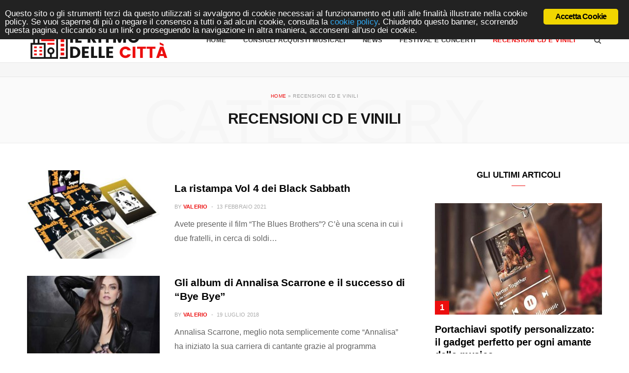

--- FILE ---
content_type: text/html; charset=UTF-8
request_url: https://www.ilritmodellecitta.it/recensioni-cd-e-vinili
body_size: 12523
content:
<!DOCTYPE html>
<html lang="it-IT">

<head>

	<meta charset="UTF-8">
	<meta http-equiv="x-ua-compatible" content="ie=edge">
	<meta name="viewport" content="width=device-width, initial-scale=1">
	<link rel="pingback" href="https://www.ilritmodellecitta.it/xmlrpc.php">
	<link rel="profile" href="https://gmpg.org/xfn/11">
	
	<meta name="robots" content="index, follow, max-image-preview:large, max-snippet:-1, max-video-preview:-1">
	<style>img:is([sizes="auto" i], [sizes^="auto," i]) { contain-intrinsic-size: 3000px 1500px }</style>
	
	<!-- This site is optimized with the Yoast SEO plugin v23.9 - https://yoast.com/wordpress/plugins/seo/ -->
	<title>Recensioni Cd e Vinili - Il ritmo delle citt&agrave;</title>
	<link rel="canonical" href="https://www.ilritmodellecitta.it/recensioni-cd-e-vinili">
	<meta property="og:locale" content="it_IT">
	<meta property="og:type" content="article">
	<meta property="og:title" content="Recensioni Cd e Vinili - Il ritmo delle citt&agrave;">
	<meta property="og:url" content="https://www.ilritmodellecitta.it/recensioni-cd-e-vinili">
	<meta property="og:site_name" content="Il ritmo delle citt&agrave;">
	<meta property="og:image" content="https://www.ilritmodellecitta.it/wp-content/uploads/2017/03/ritmo-delle-citta-home.png">
	<meta property="og:image:width" content="1200">
	<meta property="og:image:height" content="600">
	<meta property="og:image:type" content="image/png">
	<meta name="twitter:card" content="summary_large_image">
	<script type="application/ld+json" class="yoast-schema-graph">{"@context":"https://schema.org","@graph":[{"@type":"CollectionPage","@id":"https://www.ilritmodellecitta.it/recensioni-cd-e-vinili","url":"https://www.ilritmodellecitta.it/recensioni-cd-e-vinili","name":"Recensioni Cd e Vinili - Il ritmo delle citt&agrave;","isPartOf":{"@id":"https://www.ilritmodellecitta.it/#website"},"primaryImageOfPage":{"@id":"https://www.ilritmodellecitta.it/recensioni-cd-e-vinili#primaryimage"},"image":{"@id":"https://www.ilritmodellecitta.it/recensioni-cd-e-vinili#primaryimage"},"thumbnailUrl":"https://www.ilritmodellecitta.it/wp-content/uploads/2021/02/vol-4-black-sabbath.jpg","breadcrumb":{"@id":"https://www.ilritmodellecitta.it/recensioni-cd-e-vinili#breadcrumb"},"inLanguage":"it-IT"},{"@type":"ImageObject","inLanguage":"it-IT","@id":"https://www.ilritmodellecitta.it/recensioni-cd-e-vinili#primaryimage","url":"https://www.ilritmodellecitta.it/wp-content/uploads/2021/02/vol-4-black-sabbath.jpg","contentUrl":"https://www.ilritmodellecitta.it/wp-content/uploads/2021/02/vol-4-black-sabbath.jpg","width":1152,"height":995,"caption":"Ristampa Vol. 4 Black Sabbath"},{"@type":"BreadcrumbList","@id":"https://www.ilritmodellecitta.it/recensioni-cd-e-vinili#breadcrumb","itemListElement":[{"@type":"ListItem","position":1,"name":"Home","item":"https://www.ilritmodellecitta.it/"},{"@type":"ListItem","position":2,"name":"Recensioni Cd e Vinili"}]},{"@type":"WebSite","@id":"https://www.ilritmodellecitta.it/#website","url":"https://www.ilritmodellecitta.it/","name":"Il ritmo delle citt&agrave;","description":"","potentialAction":[{"@type":"SearchAction","target":{"@type":"EntryPoint","urlTemplate":"https://www.ilritmodellecitta.it/?s={search_term_string}"},"query-input":{"@type":"PropertyValueSpecification","valueRequired":true,"valueName":"search_term_string"}}],"inLanguage":"it-IT"},false]}</script>
	<!-- / Yoast SEO plugin. -->


<link rel="alternate" type="application/rss+xml" title="Il ritmo delle citt&agrave; &raquo; Feed" href="https://www.ilritmodellecitta.it/feed">
<link rel="alternate" type="application/rss+xml" title="Il ritmo delle citt&agrave; &raquo; Feed dei commenti" href="https://www.ilritmodellecitta.it/comments/feed">
<link rel="alternate" type="application/rss+xml" title="Il ritmo delle citt&agrave; &raquo; Recensioni Cd e Vinili Feed della categoria" href="https://www.ilritmodellecitta.it/recensioni-cd-e-vinili/feed">
<link rel="stylesheet" id="cheerup-core-css" href="https://www.ilritmodellecitta.it/wp-content/themes/cheerup/style.css?ver=8.1.0" type="text/css" media="all">
<link rel="stylesheet" id="wp-block-library-css" href="https://www.ilritmodellecitta.it/wp-includes/css/dist/block-library/style.min.css?ver=6.7.4" type="text/css" media="all">
<style id="classic-theme-styles-inline-css" type="text/css">
/*! This file is auto-generated */
.wp-block-button__link{color:#fff;background-color:#32373c;border-radius:9999px;box-shadow:none;text-decoration:none;padding:calc(.667em + 2px) calc(1.333em + 2px);font-size:1.125em}.wp-block-file__button{background:#32373c;color:#fff;text-decoration:none}
</style>
<style id="global-styles-inline-css" type="text/css">
:root{--wp--preset--aspect-ratio--square: 1;--wp--preset--aspect-ratio--4-3: 4/3;--wp--preset--aspect-ratio--3-4: 3/4;--wp--preset--aspect-ratio--3-2: 3/2;--wp--preset--aspect-ratio--2-3: 2/3;--wp--preset--aspect-ratio--16-9: 16/9;--wp--preset--aspect-ratio--9-16: 9/16;--wp--preset--color--black: #000000;--wp--preset--color--cyan-bluish-gray: #abb8c3;--wp--preset--color--white: #ffffff;--wp--preset--color--pale-pink: #f78da7;--wp--preset--color--vivid-red: #cf2e2e;--wp--preset--color--luminous-vivid-orange: #ff6900;--wp--preset--color--luminous-vivid-amber: #fcb900;--wp--preset--color--light-green-cyan: #7bdcb5;--wp--preset--color--vivid-green-cyan: #00d084;--wp--preset--color--pale-cyan-blue: #8ed1fc;--wp--preset--color--vivid-cyan-blue: #0693e3;--wp--preset--color--vivid-purple: #9b51e0;--wp--preset--gradient--vivid-cyan-blue-to-vivid-purple: linear-gradient(135deg,rgba(6,147,227,1) 0%,rgb(155,81,224) 100%);--wp--preset--gradient--light-green-cyan-to-vivid-green-cyan: linear-gradient(135deg,rgb(122,220,180) 0%,rgb(0,208,130) 100%);--wp--preset--gradient--luminous-vivid-amber-to-luminous-vivid-orange: linear-gradient(135deg,rgba(252,185,0,1) 0%,rgba(255,105,0,1) 100%);--wp--preset--gradient--luminous-vivid-orange-to-vivid-red: linear-gradient(135deg,rgba(255,105,0,1) 0%,rgb(207,46,46) 100%);--wp--preset--gradient--very-light-gray-to-cyan-bluish-gray: linear-gradient(135deg,rgb(238,238,238) 0%,rgb(169,184,195) 100%);--wp--preset--gradient--cool-to-warm-spectrum: linear-gradient(135deg,rgb(74,234,220) 0%,rgb(151,120,209) 20%,rgb(207,42,186) 40%,rgb(238,44,130) 60%,rgb(251,105,98) 80%,rgb(254,248,76) 100%);--wp--preset--gradient--blush-light-purple: linear-gradient(135deg,rgb(255,206,236) 0%,rgb(152,150,240) 100%);--wp--preset--gradient--blush-bordeaux: linear-gradient(135deg,rgb(254,205,165) 0%,rgb(254,45,45) 50%,rgb(107,0,62) 100%);--wp--preset--gradient--luminous-dusk: linear-gradient(135deg,rgb(255,203,112) 0%,rgb(199,81,192) 50%,rgb(65,88,208) 100%);--wp--preset--gradient--pale-ocean: linear-gradient(135deg,rgb(255,245,203) 0%,rgb(182,227,212) 50%,rgb(51,167,181) 100%);--wp--preset--gradient--electric-grass: linear-gradient(135deg,rgb(202,248,128) 0%,rgb(113,206,126) 100%);--wp--preset--gradient--midnight: linear-gradient(135deg,rgb(2,3,129) 0%,rgb(40,116,252) 100%);--wp--preset--font-size--small: 13px;--wp--preset--font-size--medium: 20px;--wp--preset--font-size--large: 36px;--wp--preset--font-size--x-large: 42px;--wp--preset--spacing--20: 0.44rem;--wp--preset--spacing--30: 0.67rem;--wp--preset--spacing--40: 1rem;--wp--preset--spacing--50: 1.5rem;--wp--preset--spacing--60: 2.25rem;--wp--preset--spacing--70: 3.38rem;--wp--preset--spacing--80: 5.06rem;--wp--preset--shadow--natural: 6px 6px 9px rgba(0, 0, 0, 0.2);--wp--preset--shadow--deep: 12px 12px 50px rgba(0, 0, 0, 0.4);--wp--preset--shadow--sharp: 6px 6px 0px rgba(0, 0, 0, 0.2);--wp--preset--shadow--outlined: 6px 6px 0px -3px rgba(255, 255, 255, 1), 6px 6px rgba(0, 0, 0, 1);--wp--preset--shadow--crisp: 6px 6px 0px rgba(0, 0, 0, 1);}:where(.is-layout-flex){gap: 0.5em;}:where(.is-layout-grid){gap: 0.5em;}body .is-layout-flex{display: flex;}.is-layout-flex{flex-wrap: wrap;align-items: center;}.is-layout-flex > :is(*, div){margin: 0;}body .is-layout-grid{display: grid;}.is-layout-grid > :is(*, div){margin: 0;}:where(.wp-block-columns.is-layout-flex){gap: 2em;}:where(.wp-block-columns.is-layout-grid){gap: 2em;}:where(.wp-block-post-template.is-layout-flex){gap: 1.25em;}:where(.wp-block-post-template.is-layout-grid){gap: 1.25em;}.has-black-color{color: var(--wp--preset--color--black) !important;}.has-cyan-bluish-gray-color{color: var(--wp--preset--color--cyan-bluish-gray) !important;}.has-white-color{color: var(--wp--preset--color--white) !important;}.has-pale-pink-color{color: var(--wp--preset--color--pale-pink) !important;}.has-vivid-red-color{color: var(--wp--preset--color--vivid-red) !important;}.has-luminous-vivid-orange-color{color: var(--wp--preset--color--luminous-vivid-orange) !important;}.has-luminous-vivid-amber-color{color: var(--wp--preset--color--luminous-vivid-amber) !important;}.has-light-green-cyan-color{color: var(--wp--preset--color--light-green-cyan) !important;}.has-vivid-green-cyan-color{color: var(--wp--preset--color--vivid-green-cyan) !important;}.has-pale-cyan-blue-color{color: var(--wp--preset--color--pale-cyan-blue) !important;}.has-vivid-cyan-blue-color{color: var(--wp--preset--color--vivid-cyan-blue) !important;}.has-vivid-purple-color{color: var(--wp--preset--color--vivid-purple) !important;}.has-black-background-color{background-color: var(--wp--preset--color--black) !important;}.has-cyan-bluish-gray-background-color{background-color: var(--wp--preset--color--cyan-bluish-gray) !important;}.has-white-background-color{background-color: var(--wp--preset--color--white) !important;}.has-pale-pink-background-color{background-color: var(--wp--preset--color--pale-pink) !important;}.has-vivid-red-background-color{background-color: var(--wp--preset--color--vivid-red) !important;}.has-luminous-vivid-orange-background-color{background-color: var(--wp--preset--color--luminous-vivid-orange) !important;}.has-luminous-vivid-amber-background-color{background-color: var(--wp--preset--color--luminous-vivid-amber) !important;}.has-light-green-cyan-background-color{background-color: var(--wp--preset--color--light-green-cyan) !important;}.has-vivid-green-cyan-background-color{background-color: var(--wp--preset--color--vivid-green-cyan) !important;}.has-pale-cyan-blue-background-color{background-color: var(--wp--preset--color--pale-cyan-blue) !important;}.has-vivid-cyan-blue-background-color{background-color: var(--wp--preset--color--vivid-cyan-blue) !important;}.has-vivid-purple-background-color{background-color: var(--wp--preset--color--vivid-purple) !important;}.has-black-border-color{border-color: var(--wp--preset--color--black) !important;}.has-cyan-bluish-gray-border-color{border-color: var(--wp--preset--color--cyan-bluish-gray) !important;}.has-white-border-color{border-color: var(--wp--preset--color--white) !important;}.has-pale-pink-border-color{border-color: var(--wp--preset--color--pale-pink) !important;}.has-vivid-red-border-color{border-color: var(--wp--preset--color--vivid-red) !important;}.has-luminous-vivid-orange-border-color{border-color: var(--wp--preset--color--luminous-vivid-orange) !important;}.has-luminous-vivid-amber-border-color{border-color: var(--wp--preset--color--luminous-vivid-amber) !important;}.has-light-green-cyan-border-color{border-color: var(--wp--preset--color--light-green-cyan) !important;}.has-vivid-green-cyan-border-color{border-color: var(--wp--preset--color--vivid-green-cyan) !important;}.has-pale-cyan-blue-border-color{border-color: var(--wp--preset--color--pale-cyan-blue) !important;}.has-vivid-cyan-blue-border-color{border-color: var(--wp--preset--color--vivid-cyan-blue) !important;}.has-vivid-purple-border-color{border-color: var(--wp--preset--color--vivid-purple) !important;}.has-vivid-cyan-blue-to-vivid-purple-gradient-background{background: var(--wp--preset--gradient--vivid-cyan-blue-to-vivid-purple) !important;}.has-light-green-cyan-to-vivid-green-cyan-gradient-background{background: var(--wp--preset--gradient--light-green-cyan-to-vivid-green-cyan) !important;}.has-luminous-vivid-amber-to-luminous-vivid-orange-gradient-background{background: var(--wp--preset--gradient--luminous-vivid-amber-to-luminous-vivid-orange) !important;}.has-luminous-vivid-orange-to-vivid-red-gradient-background{background: var(--wp--preset--gradient--luminous-vivid-orange-to-vivid-red) !important;}.has-very-light-gray-to-cyan-bluish-gray-gradient-background{background: var(--wp--preset--gradient--very-light-gray-to-cyan-bluish-gray) !important;}.has-cool-to-warm-spectrum-gradient-background{background: var(--wp--preset--gradient--cool-to-warm-spectrum) !important;}.has-blush-light-purple-gradient-background{background: var(--wp--preset--gradient--blush-light-purple) !important;}.has-blush-bordeaux-gradient-background{background: var(--wp--preset--gradient--blush-bordeaux) !important;}.has-luminous-dusk-gradient-background{background: var(--wp--preset--gradient--luminous-dusk) !important;}.has-pale-ocean-gradient-background{background: var(--wp--preset--gradient--pale-ocean) !important;}.has-electric-grass-gradient-background{background: var(--wp--preset--gradient--electric-grass) !important;}.has-midnight-gradient-background{background: var(--wp--preset--gradient--midnight) !important;}.has-small-font-size{font-size: var(--wp--preset--font-size--small) !important;}.has-medium-font-size{font-size: var(--wp--preset--font-size--medium) !important;}.has-large-font-size{font-size: var(--wp--preset--font-size--large) !important;}.has-x-large-font-size{font-size: var(--wp--preset--font-size--x-large) !important;}
:where(.wp-block-post-template.is-layout-flex){gap: 1.25em;}:where(.wp-block-post-template.is-layout-grid){gap: 1.25em;}
:where(.wp-block-columns.is-layout-flex){gap: 2em;}:where(.wp-block-columns.is-layout-grid){gap: 2em;}
:root :where(.wp-block-pullquote){font-size: 1.5em;line-height: 1.6;}
</style>
<link rel="stylesheet" id="contact-form-7-css" href="https://www.ilritmodellecitta.it/wp-content/plugins/contact-form-7/includes/css/styles.css?ver=6.0" type="text/css" media="all">
<link rel="stylesheet" id="ginger-style-css" href="https://www.ilritmodellecitta.it/wp-content/plugins/ginger/front/css/cookies-enabler.css?ver=6.7.4" type="text/css" media="all">
<link rel="stylesheet" id="toc-screen-css" href="https://www.ilritmodellecitta.it/wp-content/plugins/table-of-contents-plus/screen.min.css?ver=2411.1" type="text/css" media="all">
<link rel="stylesheet" id="vm_amazon_btn-css" href="https://www.ilritmodellecitta.it/wp-content/plugins/vm-amazon-button//css/style.css?ver=6.7.4" type="text/css" media="all">
<link rel="stylesheet" id="cheerup-icons-css" href="https://www.ilritmodellecitta.it/wp-content/themes/cheerup/css/icons/icons.css?ver=8.1.0" type="text/css" media="all">
<link rel="stylesheet" id="cheerup-lightbox-css" href="https://www.ilritmodellecitta.it/wp-content/themes/cheerup/css/lightbox.css?ver=8.1.0" type="text/css" media="all">
<link rel="stylesheet" id="cheerup-skin-css" href="https://www.ilritmodellecitta.it/wp-content/themes/cheerup/css/skin-magazine.css?ver=8.1.0" type="text/css" media="all">
<link rel="stylesheet" id="cheerup-child-css" href="https://www.ilritmodellecitta.it/wp-content/themes/cheerup-child/style.css?ver=6.7.4" type="text/css" media="all">
<style id="cheerup-child-inline-css" type="text/css">
.main-footer .bg-wrap:before { opacity: 1; }
.main-footer .lower-footer:not(._) { background: none; }


</style>
<link rel="stylesheet" id="aawp-styles-css" href="https://www.ilritmodellecitta.it/wp-content/plugins/aawp/public/assets/css/styles.min.css?ver=3.9.2" type="text/css" media="all">
<script type="text/javascript" id="cheerup-lazy-inline-js-after">
/* <![CDATA[ */
/**
 * @copyright ThemeSphere
 * @preserve
 */
var BunyadLazy={};BunyadLazy.load=function(){function a(e,n){var t={};e.dataset.bgset&&e.dataset.sizes?(t.sizes=e.dataset.sizes,t.srcset=e.dataset.bgset):t.src=e.dataset.bgsrc,function(t){var a=t.dataset.ratio;if(0<a){const e=t.parentElement;if(e.classList.contains("media-ratio")){const n=e.style;n.getPropertyValue("--a-ratio")||(n.paddingBottom=100/a+"%")}}}(e);var a,o=document.createElement("img");for(a in o.onload=function(){var t="url('"+(o.currentSrc||o.src)+"')",a=e.style;a.backgroundImage!==t&&requestAnimationFrame(()=>{a.backgroundImage=t,n&&n()}),o.onload=null,o.onerror=null,o=null},o.onerror=o.onload,t)o.setAttribute(a,t[a]);o&&o.complete&&0<o.naturalWidth&&o.onload&&o.onload()}function e(t){t.dataset.loaded||a(t,()=>{document.dispatchEvent(new Event("lazyloaded")),t.dataset.loaded=1})}function n(t){"complete"===document.readyState?t():window.addEventListener("load",t)}return{initEarly:function(){var t,a=()=>{document.querySelectorAll(".img.bg-cover:not(.lazyload)").forEach(e)};"complete"!==document.readyState?(t=setInterval(a,150),n(()=>{a(),clearInterval(t)})):a()},callOnLoad:n,initBgImages:function(t){t&&n(()=>{document.querySelectorAll(".img.bg-cover").forEach(e)})},bgLoad:a}}(),BunyadLazy.load.initEarly();
/* ]]> */
</script>
<script type="text/javascript" src="https://www.ilritmodellecitta.it/wp-content/plugins/ginger/addon/analytics/gingeranalytics.min.js?ver=6.7.4" id="ginger-analytics_script-js"></script>
<script type="text/javascript" src="https://www.ilritmodellecitta.it/wp-content/plugins/ginger/front/js/cookies-enabler.min.js?ver=6.7.4" id="ginger-cookies-enabler-js"></script>
<script type="text/javascript" src="https://www.ilritmodellecitta.it/wp-includes/js/jquery/jquery.min.js?ver=3.7.1" id="jquery-core-js"></script>
<script type="text/javascript" src="https://www.ilritmodellecitta.it/wp-includes/js/jquery/jquery-migrate.min.js?ver=3.4.1" id="jquery-migrate-js"></script>
<script></script><link rel="https://api.w.org/" href="https://www.ilritmodellecitta.it/wp-json/"><link rel="alternate" title="JSON" type="application/json" href="https://www.ilritmodellecitta.it/wp-json/wp/v2/categories/28"><link rel="EditURI" type="application/rsd+xml" title="RSD" href="https://www.ilritmodellecitta.it/xmlrpc.php?rsd">
<meta name="generator" content="WordPress 6.7.4">
        <!-- Global site tag (gtag.js) - Google Analytics -->
        <script async src="https://www.googletagmanager.com/gtag/js?id=G-6J0B7D0F2Q"></script>
        <script>
        window.dataLayer = window.dataLayer || [];
        function gtag(){dataLayer.push(arguments);}
        gtag('js', new Date());

        gtag('config', 'G-6J0B7D0F2Q');
        </script>
    <style type="text/css">.aawp .aawp-tb__row--highlight{background-color:#256aaf;}.aawp .aawp-tb__row--highlight{color:#fff;}.aawp .aawp-tb__row--highlight a{color:#fff;}</style>
<!-- This site is using AdRotate v5.13.5 to display their advertisements - https://ajdg.solutions/ -->
<!-- AdRotate CSS -->
<style type="text/css" media="screen">
	.g { margin:0px; padding:0px; overflow:hidden; line-height:1; zoom:1; }
	.g img { height:auto; }
	.g-col { position:relative; float:left; }
	.g-col:first-child { margin-left: 0; }
	.g-col:last-child { margin-right: 0; }
	@media only screen and (max-width: 480px) {
		.g-col, .g-dyn, .g-single { width:100%; margin-left:0; margin-right:0; }
	}
</style>
<!-- /AdRotate CSS -->

            <script type="text/javascript">
        var ginger_logger = "Y";
        var ginger_logger_url = "https://www.ilritmodellecitta.it";
        var current_url = "https://www.ilritmodellecitta.it/recensioni-cd-e-vinili";

        function gingerAjaxLogTime(status) {
            var xmlHttp = new XMLHttpRequest();
            var parameters = "ginger_action=time";
            var url= ginger_logger_url + "?" + parameters;
            xmlHttp.open("GET", url, true);

            //Black magic paragraph
            xmlHttp.setRequestHeader("Content-type", "application/x-www-form-urlencoded");

            xmlHttp.onreadystatechange = function() {
                if(xmlHttp.readyState == 4 && xmlHttp.status == 200) {
                    var time = xmlHttp.responseText;
                    gingerAjaxLogger(time, status);
                }
            }

            xmlHttp.send(parameters);
        }

        function gingerAjaxLogger(ginger_logtime, status) {
            console.log(ginger_logtime);
            var xmlHttp = new XMLHttpRequest();
            var parameters = "ginger_action=log&time=" + ginger_logtime + "&url=" + current_url + "&status=" + status;
            var url= ginger_logger_url + "?" + parameters;
            //console.log(url);
            xmlHttp.open("GET", url, true);

            //Black magic paragraph
            xmlHttp.setRequestHeader("Content-type", "application/x-www-form-urlencoded");

            xmlHttp.send(parameters);
        }

    </script>
        <script type="text/javascript">
        var ajaxurl = 'https://www.ilritmodellecitta.it/wp-admin/admin-ajax.php';
    </script>
    	<script async src="//pagead2.googlesyndication.com/pagead/js/adsbygoogle.js" class="ginger-script" type="text/plain"></script>
	<script>
		(adsbygoogle = window.adsbygoogle || []).push({
			google_ad_client: "ca-pub-2062290807816714",
			enable_page_level_ads: true
		});
	</script>
<script>var Sphere_Plugin = {"ajaxurl":"https:\/\/www.ilritmodellecitta.it\/wp-admin\/admin-ajax.php"};</script><noscript><style> .wpb_animate_when_almost_visible { opacity: 1; }</style></noscript>
</head>

<body class="archive category category-recensioni-cd-e-vinili category-28 aawp-custom right-sidebar skin-magazine has-lb has-lb-s wpb-js-composer js-comp-ver-7.9 vc_responsive">


<div class="main-wrap">

	
		
		
<header id="main-head" class="main-head head-nav-below compact has-search-overlay">

	
	<div class="top-bar dark top-bar-b cf">
	
		<div class="top-bar-content ts-contain" data-sticky-bar="1">
			<div class="wrap cf">
			
			<span class="mobile-nav"><i class="tsi tsi-bars"></i></span>
			
						
			<div class="posts-ticker">
				<span class="heading">Notizie Rock</span>

				<ul>
										
										
						<li><a href="https://www.ilritmodellecitta.it/festival-concerti/portachiavi-spotify-personalizzato-il-gadget-perfetto-per-ogni-amante-della-musica" title="Portachiavi spotify personalizzato: il gadget perfetto per ogni amante della musica">Portachiavi spotify personalizzato: il gadget perfetto per ogni amante della musica</a></li>
					
										
						<li><a href="https://www.ilritmodellecitta.it/recensioni-cd-e-vinili/la-ristampa-vol-4-dei-black-sabbath" title="La ristampa Vol 4 dei Black Sabbath">La ristampa Vol 4 dei Black Sabbath</a></li>
					
										
						<li><a href="https://www.ilritmodellecitta.it/acquisti-musicali/chitarra-per-bambini" title="Come scegliere una chitarra per bambini">Come scegliere una chitarra per bambini</a></li>
					
										
						<li><a href="https://www.ilritmodellecitta.it/acquisti-musicali/orologio-vinile-da-parete" title="Orologio vinile da parete, crearlo da soli o acquistarlo?">Orologio vinile da parete, crearlo da soli o acquistarlo?</a></li>
					
										
						<li><a href="https://www.ilritmodellecitta.it/news-musica/lover-nuovo-disco-taylor-swift-prime-day-2019" title="Lover, il nuovo disco di Taylor Swift e il concerto per Amazon Prime Day 2019">Lover, il nuovo disco di Taylor Swift e il concerto per Amazon Prime Day 2019</a></li>
					
										
						<li><a href="https://www.ilritmodellecitta.it/acquisti-musicali/perche-scegliere-amazon-music-unlimited" title="Perch&eacute; scegliere Amazon Music Unlimited">Perch&eacute; scegliere Amazon Music Unlimited</a></li>
					
										
						<li><a href="https://www.ilritmodellecitta.it/acquisti-musicali/migliori-cappelli-bluetooth-per-ascoltare-musica" title="Migliori cappelli bluetooth per ascoltare musica">Migliori cappelli bluetooth per ascoltare musica</a></li>
					
										
						<li><a href="https://www.ilritmodellecitta.it/acquisti-musicali/cuscino-musicale" title="Cuscino musicale: cos&rsquo;&egrave; e quale modello scegliere">Cuscino musicale: cos&rsquo;&egrave; e quale modello scegliere</a></li>
					
										
									</ul>
			</div>
			
						
						
			
							
			<div class="actions">
				<div class="search-action cf">
			
				
					<a href="#" title="Search" class="search-link search-submit" aria-label="Search"><i class="tsi tsi-search"></i></a>

											
				</div>
			</div>
			
						
			
			
	
		<ul class="social-icons cf">
		
					
		</ul>
	
								
			</div>			
		</div>
		
	</div>

	<div class="inner inner-head ts-contain" data-sticky-bar="1">	
		<div class="wrap cf">

					<div class="title">
			
			<a href="https://www.ilritmodellecitta.it/" title="Il ritmo delle citt&agrave;" rel="home">
			
							
									
		<img class="mobile-logo" src="https://www.ilritmodellecitta.it/wp-content/uploads/2017/07/ritmo-delle-citta@2x.png" width="300" height="90" alt="Il ritmo delle citt&agrave;">

						
				<img src="https://www.ilritmodellecitta.it/wp-content/uploads/2017/07/ritmo-delle-citta.png" class="logo-image" alt="Il ritmo delle citt&agrave;" srcset="https://www.ilritmodellecitta.it/wp-content/uploads/2017/07/ritmo-delle-citta.png ,https://www.ilritmodellecitta.it/wp-content/uploads/2017/07/ritmo-delle-citta@2x.png 2x" width="300" height="90">

						
			</a>
		
		</div>				
				
			<div class="navigation-wrap inline">
								
				<nav class="navigation navigation-main inline light" data-sticky-bar="1">
					<div class="menu-menu-principale-container"><ul id="menu-menu-principale" class="menu"><li id="menu-item-1604" class="menu-item menu-item-type-custom menu-item-object-custom menu-item-home menu-item-1604"><a href="https://www.ilritmodellecitta.it/">Home</a></li>
<li id="menu-item-1846" class="menu-item menu-item-type-taxonomy menu-item-object-category menu-cat-29 menu-item-1846"><a href="https://www.ilritmodellecitta.it/acquisti-musicali">Consigli Acquisti Musicali</a></li>
<li id="menu-item-1628" class="menu-item menu-item-type-taxonomy menu-item-object-category menu-cat-26 menu-item-1628"><a href="https://www.ilritmodellecitta.it/news-musica">News</a></li>
<li id="menu-item-1603" class="menu-item menu-item-type-taxonomy menu-item-object-category menu-cat-1 menu-item-1603"><a href="https://www.ilritmodellecitta.it/festival-concerti">Festival e Concerti</a></li>
<li id="menu-item-1688" class="menu-item menu-item-type-taxonomy menu-item-object-category current-menu-item menu-cat-28 menu-item-1688"><a href="https://www.ilritmodellecitta.it/recensioni-cd-e-vinili" aria-current="page">Recensioni Cd e Vinili</a></li>
		
		<li class="nav-icons">
			<div>
				
								
								
				<a href="#" title="Search" class="search-link"><i class="tsi tsi-search"></i></a>
				
				<div class="search-box-overlay">
					
	
	<form method="get" class="search-form" action="https://www.ilritmodellecitta.it/">
		<span class="screen-reader-text">Search for:</span>

		<button type="submit" class="search-submit"><i class="tsi tsi-search"></i></button>
		<input type="search" class="search-field" name="s" placeholder="Type and press enter" value="" required>
								
	</form>

				</div>
				
							</div>
		</li>
		
		</ul></div>				</nav>
				
							</div>
		</div>
	</div>

</header> <!-- .main-head -->


<div class="widget-a-wrap">
	<div class="the-wrap head">
		<div class="show-lg"></div>
<div class="show-sm show-md">
<div class="show-xs show-ty"></div>	</div>
</div>

	
	
		
	
	<div class="archive-head">

	
		

	
		<span class="sub-title">
		
				<p id="breadcrumbs"><span><span><a href="https://www.ilritmodellecitta.it/">Home</a></span> <span class="delim">&raquo;</span> <span class="breadcrumb_last" aria-current="page">Recensioni Cd e Vinili</span></span></p>
						</span>

		<h1 class="title">Recensioni Cd e Vinili</h1>

		<i class="background">Category</i>

		
	</div>


	<div class="main wrap">
		<div class="ts-row cf">
			<div class="col-8 main-content cf">

			
	<div class="posts-dynamic posts-container ts-row list count-0 is-mixed">
			
					
						
							
								
				<div class="posts-wrap">				
						
						
								
					<div class="col-12">
						
<article id="post-1982" class="list-post list-post-a">
	
	<div class="post-thumb">

		<a href="https://www.ilritmodellecitta.it/recensioni-cd-e-vinili/la-ristampa-vol-4-dei-black-sabbath" class="image-link media-ratio ratio-3-2"><span data-bgsrc="https://www.ilritmodellecitta.it/wp-content/uploads/2021/02/vol-4-black-sabbath-1024x884.jpg" class="img bg-cover wp-post-image attachment-cheerup-list size-cheerup-list no-lazy skip-lazy" role="img" data-bgset="https://www.ilritmodellecitta.it/wp-content/uploads/2021/02/vol-4-black-sabbath-1024x884.jpg 1024w, https://www.ilritmodellecitta.it/wp-content/uploads/2021/02/vol-4-black-sabbath-300x259.jpg 300w, https://www.ilritmodellecitta.it/wp-content/uploads/2021/02/vol-4-black-sabbath.jpg 1152w" data-sizes="(max-width: 270px) 100vw, 270px" aria-label="Ristampa Vol. 4 Black Sabbath"></span></a>
		
		
			</div>


	<div class="content">
	
		<div class="post-meta post-meta-c post-meta-left has-below"><h2 class="is-title post-title"><a href="https://www.ilritmodellecitta.it/recensioni-cd-e-vinili/la-ristampa-vol-4-dei-black-sabbath">La ristampa Vol 4 dei Black Sabbath</a></h2><div class="below meta-below"><span class="meta-item post-author"><span class="by">By</span> <a href="https://www.ilritmodellecitta.it/author/vmweb" title="Articoli scritti da Valerio" rel="author">Valerio</a></span> <span class="meta-sep"></span> <a href="https://www.ilritmodellecitta.it/recensioni-cd-e-vinili/la-ristampa-vol-4-dei-black-sabbath" class="meta-item date-link">
						<time class="post-date" datetime="2021-02-13T13:38:40+01:00">13 Febbraio 2021</time>
					</a></div></div>		
				
		<div class="post-content post-excerpt cf">
					
			<p>Avete presente il film &ldquo;The Blues Brothers&rdquo;? C&rsquo;&egrave; una scena in cui i due fratelli, in cerca di soldi&hellip;</p>
				
		</div>
		
					
				
	</div> <!-- .content -->

	
		
</article>					</div>
					
									
						
					
						
						
								
					<div class="col-12">
						
<article id="post-1818" class="list-post list-post-a">
	
	<div class="post-thumb">

		<a href="https://www.ilritmodellecitta.it/recensioni-cd-e-vinili/album-annalisa-scarrone" class="image-link media-ratio ratio-3-2"><span data-bgsrc="https://www.ilritmodellecitta.it/wp-content/uploads/2018/07/annalisa-scarrone-album-discografia.jpg" class="img bg-cover wp-post-image attachment-large size-large lazyload" role="img" data-bgset="https://www.ilritmodellecitta.it/wp-content/uploads/2018/07/annalisa-scarrone-album-discografia.jpg 800w, https://www.ilritmodellecitta.it/wp-content/uploads/2018/07/annalisa-scarrone-album-discografia-300x169.jpg 300w, https://www.ilritmodellecitta.it/wp-content/uploads/2018/07/annalisa-scarrone-album-discografia-768x432.jpg 768w" data-sizes="(max-width: 270px) 100vw, 270px" aria-label="album annalisa scarrone"></span></a>
		
		
			</div>


	<div class="content">
	
		<div class="post-meta post-meta-c post-meta-left has-below"><h2 class="is-title post-title"><a href="https://www.ilritmodellecitta.it/recensioni-cd-e-vinili/album-annalisa-scarrone">Gli album di Annalisa Scarrone e il successo di &ldquo;Bye Bye&rdquo;</a></h2><div class="below meta-below"><span class="meta-item post-author"><span class="by">By</span> <a href="https://www.ilritmodellecitta.it/author/vmweb" title="Articoli scritti da Valerio" rel="author">Valerio</a></span> <span class="meta-sep"></span> <a href="https://www.ilritmodellecitta.it/recensioni-cd-e-vinili/album-annalisa-scarrone" class="meta-item date-link">
						<time class="post-date" datetime="2018-07-19T22:05:06+02:00">19 Luglio 2018</time>
					</a></div></div>		
				
		<div class="post-content post-excerpt cf">
					
			<p>Annalisa Scarrone, meglio nota semplicemente come &ldquo;Annalisa&rdquo; ha iniziato la sua carriera di cantante grazie al programma televisivo Amici&hellip;</p>
				
		</div>
		
					
				
	</div> <!-- .content -->

	
		
</article>					</div>
					
									
						
					
						
						
								
					<div class="col-12">
						
<article id="post-1784" class="list-post list-post-a">
	
	<div class="post-thumb">

		<a href="https://www.ilritmodellecitta.it/recensioni-cd-e-vinili/as-you-were-il-nuovo-disco-di-liam-gallagher" class="image-link media-ratio ratio-3-2"><span data-bgsrc="https://www.ilritmodellecitta.it/wp-content/uploads/2017/10/liam-gallagher-as-you-were.jpg" class="img bg-cover wp-post-image attachment-large size-large lazyload" role="img" data-bgset="https://www.ilritmodellecitta.it/wp-content/uploads/2017/10/liam-gallagher-as-you-were.jpg 700w, https://www.ilritmodellecitta.it/wp-content/uploads/2017/10/liam-gallagher-as-you-were-300x191.jpg 300w" data-sizes="(max-width: 270px) 100vw, 270px" title="As you were, Il nuovo disco di Liam Gallagher"></span></a>
		
		
			</div>


	<div class="content">
	
		<div class="post-meta post-meta-c post-meta-left has-below"><h2 class="is-title post-title"><a href="https://www.ilritmodellecitta.it/recensioni-cd-e-vinili/as-you-were-il-nuovo-disco-di-liam-gallagher">As you were, Il nuovo disco di Liam Gallagher</a></h2><div class="below meta-below"><span class="meta-item post-author"><span class="by">By</span> <a href="https://www.ilritmodellecitta.it/author/vmweb" title="Articoli scritti da Valerio" rel="author">Valerio</a></span> <span class="meta-sep"></span> <a href="https://www.ilritmodellecitta.it/recensioni-cd-e-vinili/as-you-were-il-nuovo-disco-di-liam-gallagher" class="meta-item date-link">
						<time class="post-date" datetime="2017-10-20T20:41:02+02:00">20 Ottobre 2017</time>
					</a></div></div>		
				
		<div class="post-content post-excerpt cf">
					
			<p>Il frontman degli Oasis, band nata negli anni 90 e che ha fatto davvero successo in tutto il mondo,&hellip;</p>
				
		</div>
		
					
				
	</div> <!-- .content -->

	
		
</article>					</div>
					
									
						
					
						
						
								
					<div class="col-12">
						
<article id="post-1709" class="list-post list-post-a">
	
	<div class="post-thumb">

		<a href="https://www.ilritmodellecitta.it/recensioni-cd-e-vinili/migliori-album-radiohead" class="image-link media-ratio ratio-3-2"><span data-bgsrc="https://www.ilritmodellecitta.it/wp-content/uploads/2017/08/radiohead-migliori-album-1024x683.jpg" class="img bg-cover wp-post-image attachment-large size-large lazyload" role="img" data-bgset="https://www.ilritmodellecitta.it/wp-content/uploads/2017/08/radiohead-migliori-album-1024x683.jpg 1024w, https://www.ilritmodellecitta.it/wp-content/uploads/2017/08/radiohead-migliori-album-300x200.jpg 300w, https://www.ilritmodellecitta.it/wp-content/uploads/2017/08/radiohead-migliori-album-768x512.jpg 768w, https://www.ilritmodellecitta.it/wp-content/uploads/2017/08/radiohead-migliori-album-270x180.jpg 270w, https://www.ilritmodellecitta.it/wp-content/uploads/2017/08/radiohead-migliori-album-770x515.jpg 770w, https://www.ilritmodellecitta.it/wp-content/uploads/2017/08/radiohead-migliori-album-370x247.jpg 370w, https://www.ilritmodellecitta.it/wp-content/uploads/2017/08/radiohead-migliori-album-110x73.jpg 110w, https://www.ilritmodellecitta.it/wp-content/uploads/2017/08/radiohead-migliori-album.jpg 1200w" data-sizes="(max-width: 270px) 100vw, 270px" aria-label="radiohead migliori album"></span></a>
		
		
			</div>


	<div class="content">
	
		<div class="post-meta post-meta-c post-meta-left has-below"><h2 class="is-title post-title"><a href="https://www.ilritmodellecitta.it/recensioni-cd-e-vinili/migliori-album-radiohead">I migliori album dei Radiohead</a></h2><div class="below meta-below"><span class="meta-item post-author"><span class="by">By</span> <a href="https://www.ilritmodellecitta.it/author/vmweb" title="Articoli scritti da Valerio" rel="author">Valerio</a></span> <span class="meta-sep"></span> <a href="https://www.ilritmodellecitta.it/recensioni-cd-e-vinili/migliori-album-radiohead" class="meta-item date-link">
						<time class="post-date" datetime="2017-08-12T21:05:49+02:00">12 Agosto 2017</time>
					</a></div></div>		
				
		<div class="post-content post-excerpt cf">
					
			<p>I Radiohead: una delle migliori band di sempre. I Radiohead sono, senza alcun ombra di dubbio, una delle band&hellip;</p>
				
		</div>
		
					
				
	</div> <!-- .content -->

	
		
</article>					</div>
					
									
						
					
						
						
								
					<div class="col-12">
						
<article id="post-1702" class="list-post list-post-a">
	
	<div class="post-thumb">

		<a href="https://www.ilritmodellecitta.it/recensioni-cd-e-vinili/max-gazze-maximilian-e-il-tour-estivo-2017" class="image-link media-ratio ratio-3-2"><span data-bgsrc="https://www.ilritmodellecitta.it/wp-content/uploads/2017/08/max-gazze-ultimo-album.jpg" class="img bg-cover wp-post-image attachment-large size-large lazyload" role="img" data-bgset="https://www.ilritmodellecitta.it/wp-content/uploads/2017/08/max-gazze-ultimo-album.jpg 900w, https://www.ilritmodellecitta.it/wp-content/uploads/2017/08/max-gazze-ultimo-album-300x188.jpg 300w, https://www.ilritmodellecitta.it/wp-content/uploads/2017/08/max-gazze-ultimo-album-768x480.jpg 768w" data-sizes="auto, (max-width: 270px) 100vw, 270px" aria-label="Migliori canzoni Max Gazz&egrave;"></span></a>
		
		
			</div>


	<div class="content">
	
		<div class="post-meta post-meta-c post-meta-left has-below"><h2 class="is-title post-title"><a href="https://www.ilritmodellecitta.it/recensioni-cd-e-vinili/max-gazze-maximilian-e-il-tour-estivo-2017">Max Gazz&egrave;, Maximilian e il tour estivo 2017</a></h2><div class="below meta-below"><span class="meta-item post-author"><span class="by">By</span> <a href="https://www.ilritmodellecitta.it/author/vmweb" title="Articoli scritti da Valerio" rel="author">Valerio</a></span> <span class="meta-sep"></span> <a href="https://www.ilritmodellecitta.it/recensioni-cd-e-vinili/max-gazze-maximilian-e-il-tour-estivo-2017" class="meta-item date-link">
						<time class="post-date" datetime="2017-08-07T08:40:27+02:00">7 Agosto 2017</time>
					</a></div></div>		
				
		<div class="post-content post-excerpt cf">
					
			<p>Max Gazz&egrave;, uno degli artisti pi&ugrave; originali della musica italiana Max Gazz&egrave; &egrave; un cantautore romano, e la sua&hellip;</p>
				
		</div>
		
					
				
	</div> <!-- .content -->

	
		
</article>					</div>
					
									
						
					
						
						
								
					<div class="col-12">
						
<article id="post-1697" class="list-post list-post-a">
	
	<div class="post-thumb">

		<a href="https://www.ilritmodellecitta.it/recensioni-cd-e-vinili/roger-waters-plagio-della-copertina" class="image-link media-ratio ratio-3-2"><span data-bgsrc="https://www.ilritmodellecitta.it/wp-content/uploads/2017/08/roger-waters-plagio-ultimo-album.jpg" class="img bg-cover wp-post-image attachment-large size-large lazyload" role="img" data-bgset="https://www.ilritmodellecitta.it/wp-content/uploads/2017/08/roger-waters-plagio-ultimo-album.jpg 900w, https://www.ilritmodellecitta.it/wp-content/uploads/2017/08/roger-waters-plagio-ultimo-album-768x404.jpg 768w" data-sizes="auto, (max-width: 270px) 100vw, 270px" title="Roger Waters e il plagio della copertina"></span></a>
		
		
			</div>


	<div class="content">
	
		<div class="post-meta post-meta-c post-meta-left has-below"><h2 class="is-title post-title"><a href="https://www.ilritmodellecitta.it/recensioni-cd-e-vinili/roger-waters-plagio-della-copertina">Roger Waters e il plagio della copertina</a></h2><div class="below meta-below"><span class="meta-item post-author"><span class="by">By</span> <a href="https://www.ilritmodellecitta.it/author/vmweb" title="Articoli scritti da Valerio" rel="author">Valerio</a></span> <span class="meta-sep"></span> <a href="https://www.ilritmodellecitta.it/recensioni-cd-e-vinili/roger-waters-plagio-della-copertina" class="meta-item date-link">
						<time class="post-date" datetime="2017-08-04T10:50:20+02:00">4 Agosto 2017</time>
					</a></div></div>		
				
		<div class="post-content post-excerpt cf">
					
			<p>Il tribunale di Milano ha deciso definitivamente di bloccare la vendita del nuovo album di Roger Waters, &ldquo;Is this&hellip;</p>
				
		</div>
		
					
				
	</div> <!-- .content -->

	
		
</article>					</div>
					
									
						
					
						
						
								
					<div class="col-12">
						
<article id="post-1667" class="list-post list-post-a">
	
	<div class="post-thumb">

		<a href="https://www.ilritmodellecitta.it/recensioni-cd-e-vinili/migliori-album-system-of-a-down" class="image-link media-ratio ratio-3-2"><span data-bgsrc="https://www.ilritmodellecitta.it/wp-content/uploads/2017/08/album-system-of-a-down-1024x729.jpg" class="img bg-cover wp-post-image attachment-large size-large lazyload" role="img" data-bgset="https://www.ilritmodellecitta.it/wp-content/uploads/2017/08/album-system-of-a-down-1024x729.jpg 1024w, https://www.ilritmodellecitta.it/wp-content/uploads/2017/08/album-system-of-a-down-300x213.jpg 300w, https://www.ilritmodellecitta.it/wp-content/uploads/2017/08/album-system-of-a-down-768x546.jpg 768w, https://www.ilritmodellecitta.it/wp-content/uploads/2017/08/album-system-of-a-down.jpg 1078w" data-sizes="auto, (max-width: 270px) 100vw, 270px" aria-label="Migliori album dei system of a down"></span></a>
		
		
			</div>


	<div class="content">
	
		<div class="post-meta post-meta-c post-meta-left has-below"><h2 class="is-title post-title"><a href="https://www.ilritmodellecitta.it/recensioni-cd-e-vinili/migliori-album-system-of-a-down">I migliori album dei System of a Down</a></h2><div class="below meta-below"><span class="meta-item post-author"><span class="by">By</span> <a href="https://www.ilritmodellecitta.it/author/vmweb" title="Articoli scritti da Valerio" rel="author">Valerio</a></span> <span class="meta-sep"></span> <a href="https://www.ilritmodellecitta.it/recensioni-cd-e-vinili/migliori-album-system-of-a-down" class="meta-item date-link">
						<time class="post-date" datetime="2017-08-01T23:43:42+02:00">1 Agosto 2017</time>
					</a></div></div>		
				
		<div class="post-content post-excerpt cf">
					
			<p>I System of a down, una band di &nbsp;origini Armene System of a Down &egrave; il nome di una&hellip;</p>
				
		</div>
		
					
				
	</div> <!-- .content -->

	
		
</article>					</div>
					
									
						
				
		</div>
	</div>
	
	
	

	<nav class="main-pagination number">
		
				
				
	</nav>



			</div> <!-- .main-content -->

				<aside class="col-4 sidebar" data-sticky="1">
		
		<div class="inner  theiaStickySidebar">
		
					<ul>
				
		<li id="bunyad-posts-widget-4" class="widget widget-posts">		
							
				<h5 class="widget-title block-head-d has-style"><span class="title">Gli ultimi articoli</span></h5>				
						
			<ul class="posts cf full">
						
								
				<li class="post cf">
					<article class="grid-post no-excerpt post-1990 post type-post status-publish format-standard has-post-thumbnail category-festival-concerti">
							
						<div class="post-header">

														
							<div class="post-thumb">
								<a href="https://www.ilritmodellecitta.it/festival-concerti/portachiavi-spotify-personalizzato-il-gadget-perfetto-per-ogni-amante-della-musica" class="image-link media-ratio ratio-3-2"><span data-bgsrc="https://www.ilritmodellecitta.it/wp-content/uploads/2023/04/portachiavi-spotify.jpg" class="img bg-cover wp-post-image attachment-large size-large lazyload" role="img" data-bgset="https://www.ilritmodellecitta.it/wp-content/uploads/2023/04/portachiavi-spotify.jpg 679w, https://www.ilritmodellecitta.it/wp-content/uploads/2023/04/portachiavi-spotify-300x300.jpg 300w, https://www.ilritmodellecitta.it/wp-content/uploads/2023/04/portachiavi-spotify-370x370.jpg 370w" data-sizes="auto, (max-width: 370px) 100vw, 370px" aria-label="Portachiavi spotify"></span></a>								
																	<span class="counter"></span>
															</div>

														
							<div class="meta-title">
								<div class="post-meta post-meta-c post-meta-left has-below"><h2 class="is-title post-title-alt"><a href="https://www.ilritmodellecitta.it/festival-concerti/portachiavi-spotify-personalizzato-il-gadget-perfetto-per-ogni-amante-della-musica">Portachiavi spotify personalizzato: il gadget perfetto per ogni amante della musica</a></h2><div class="below meta-below"><span class="meta-item post-author"><span class="by">By</span> <a href="https://www.ilritmodellecitta.it/author/vmweb" title="Articoli scritti da Valerio" rel="author">Valerio</a></span> <span class="meta-sep"></span> <a href="https://www.ilritmodellecitta.it/festival-concerti/portachiavi-spotify-personalizzato-il-gadget-perfetto-per-ogni-amante-della-musica" class="meta-item date-link">
						<time class="post-date" datetime="2023-04-20T22:28:38+02:00">20 Aprile 2023</time>
					</a></div></div>							</div>
						</div>
						
									
					</article>
				</li>
				
								
						
								
				<li class="post cf">
					<article class="grid-post no-excerpt post-1982 post type-post status-publish format-standard has-post-thumbnail category-recensioni-cd-e-vinili">
							
						<div class="post-header">

														
							<div class="post-thumb">
								<a href="https://www.ilritmodellecitta.it/recensioni-cd-e-vinili/la-ristampa-vol-4-dei-black-sabbath" class="image-link media-ratio ratio-3-2"><span data-bgsrc="https://www.ilritmodellecitta.it/wp-content/uploads/2021/02/vol-4-black-sabbath-1024x884.jpg" class="img bg-cover wp-post-image attachment-large size-large lazyload" role="img" data-bgset="https://www.ilritmodellecitta.it/wp-content/uploads/2021/02/vol-4-black-sabbath-1024x884.jpg 1024w, https://www.ilritmodellecitta.it/wp-content/uploads/2021/02/vol-4-black-sabbath-300x259.jpg 300w, https://www.ilritmodellecitta.it/wp-content/uploads/2021/02/vol-4-black-sabbath.jpg 1152w" data-sizes="auto, (max-width: 370px) 100vw, 370px" aria-label="Ristampa Vol. 4 Black Sabbath"></span></a>								
																	<span class="counter"></span>
															</div>

														
							<div class="meta-title">
								<div class="post-meta post-meta-c post-meta-left has-below"><h2 class="is-title post-title-alt"><a href="https://www.ilritmodellecitta.it/recensioni-cd-e-vinili/la-ristampa-vol-4-dei-black-sabbath">La ristampa Vol 4 dei Black Sabbath</a></h2><div class="below meta-below"><span class="meta-item post-author"><span class="by">By</span> <a href="https://www.ilritmodellecitta.it/author/vmweb" title="Articoli scritti da Valerio" rel="author">Valerio</a></span> <span class="meta-sep"></span> <a href="https://www.ilritmodellecitta.it/recensioni-cd-e-vinili/la-ristampa-vol-4-dei-black-sabbath" class="meta-item date-link">
						<time class="post-date" datetime="2021-02-13T13:38:40+01:00">13 Febbraio 2021</time>
					</a></div></div>							</div>
						</div>
						
									
					</article>
				</li>
				
								
						
								
				<li class="post cf">
					<article class="grid-post no-excerpt post-1971 post type-post status-publish format-standard has-post-thumbnail category-acquisti-musicali">
							
						<div class="post-header">

														
							<div class="post-thumb">
								<a href="https://www.ilritmodellecitta.it/acquisti-musicali/chitarra-per-bambini" class="image-link media-ratio ratio-3-2"><span data-bgsrc="https://www.ilritmodellecitta.it/wp-content/uploads/2019/11/chitarra-bambini-1024x683.jpg" class="img bg-cover wp-post-image attachment-large size-large lazyload" role="img" data-bgset="https://www.ilritmodellecitta.it/wp-content/uploads/2019/11/chitarra-bambini-1024x683.jpg 1024w, https://www.ilritmodellecitta.it/wp-content/uploads/2019/11/chitarra-bambini-300x200.jpg 300w, https://www.ilritmodellecitta.it/wp-content/uploads/2019/11/chitarra-bambini-768x512.jpg 768w, https://www.ilritmodellecitta.it/wp-content/uploads/2019/11/chitarra-bambini-270x180.jpg 270w, https://www.ilritmodellecitta.it/wp-content/uploads/2019/11/chitarra-bambini-770x515.jpg 770w, https://www.ilritmodellecitta.it/wp-content/uploads/2019/11/chitarra-bambini-370x247.jpg 370w, https://www.ilritmodellecitta.it/wp-content/uploads/2019/11/chitarra-bambini-110x73.jpg 110w, https://www.ilritmodellecitta.it/wp-content/uploads/2019/11/chitarra-bambini.jpg 1200w" data-sizes="auto, (max-width: 370px) 100vw, 370px" aria-label="Chitarra per bambini"></span></a>								
																	<span class="counter"></span>
															</div>

														
							<div class="meta-title">
								<div class="post-meta post-meta-c post-meta-left has-below"><h2 class="is-title post-title-alt"><a href="https://www.ilritmodellecitta.it/acquisti-musicali/chitarra-per-bambini">Come scegliere una chitarra per bambini</a></h2><div class="below meta-below"><span class="meta-item post-author"><span class="by">By</span> <a href="https://www.ilritmodellecitta.it/author/vmweb" title="Articoli scritti da Valerio" rel="author">Valerio</a></span> <span class="meta-sep"></span> <a href="https://www.ilritmodellecitta.it/acquisti-musicali/chitarra-per-bambini" class="meta-item date-link">
						<time class="post-date" datetime="2019-11-11T14:06:34+01:00">11 Novembre 2019</time>
					</a></div></div>							</div>
						</div>
						
									
					</article>
				</li>
				
								
						
								
				<li class="post cf">
					<article class="grid-post no-excerpt post-1959 post type-post status-publish format-standard has-post-thumbnail category-acquisti-musicali">
							
						<div class="post-header">

														
							<div class="post-thumb">
								<a href="https://www.ilritmodellecitta.it/acquisti-musicali/orologio-vinile-da-parete" class="image-link media-ratio ratio-3-2"><span data-bgsrc="https://www.ilritmodellecitta.it/wp-content/uploads/2019/09/orologio-vinile-parete.jpg" class="img bg-cover wp-post-image attachment-large size-large lazyload" role="img" data-bgset="https://www.ilritmodellecitta.it/wp-content/uploads/2019/09/orologio-vinile-parete.jpg 800w, https://www.ilritmodellecitta.it/wp-content/uploads/2019/09/orologio-vinile-parete-300x221.jpg 300w, https://www.ilritmodellecitta.it/wp-content/uploads/2019/09/orologio-vinile-parete-768x566.jpg 768w" data-sizes="auto, (max-width: 370px) 100vw, 370px" aria-label="Orologio Vinile da parete dei Queen"></span></a>								
																	<span class="counter"></span>
															</div>

														
							<div class="meta-title">
								<div class="post-meta post-meta-c post-meta-left has-below"><h2 class="is-title post-title-alt"><a href="https://www.ilritmodellecitta.it/acquisti-musicali/orologio-vinile-da-parete">Orologio vinile da parete, crearlo da soli o acquistarlo?</a></h2><div class="below meta-below"><span class="meta-item post-author"><span class="by">By</span> <a href="https://www.ilritmodellecitta.it/author/vmweb" title="Articoli scritti da Valerio" rel="author">Valerio</a></span> <span class="meta-sep"></span> <a href="https://www.ilritmodellecitta.it/acquisti-musicali/orologio-vinile-da-parete" class="meta-item date-link">
						<time class="post-date" datetime="2019-09-14T15:58:06+02:00">14 Settembre 2019</time>
					</a></div></div>							</div>
						</div>
						
									
					</article>
				</li>
				
								
						</ul>
		
		</li>
		
		<li id="adrotate_widgets-2" class="widget adrotate_widgets"><div class="a-single a-1"><script async src="//pagead2.googlesyndication.com/pagead/js/adsbygoogle.js" class="ginger-script" type="text/plain"></script>
<!-- Sidebar Responsive -->
<ins class="adsbygoogle" style="display:block" data-ad-client="ca-pub-2062290807816714" data-ad-slot="6115966588" data-ad-format="auto" data-full-width-responsive="true"></ins>
<script>
(adsbygoogle = window.adsbygoogle || []).push({});
</script></div></li>
			</ul>
				
		</div>

	</aside>
		</div> <!-- .ts-row -->
	</div> <!-- .main -->


	
	
	<footer class="main-footer dark classic">
	
		
				
		<div class="bg-wrap">

						
	
						
			<section class="lower-footer cf">
				<div class="wrap">
				
					<div class="bottom cf">
						<p class="copyright">In qualit&agrave; di Affiliati Amazon, riceviamo un guadagno per ciascun acquisto idoneo<br><a href="https://www.ilritmodellecitta.it">ilritmodellacitta.it</a> - <a href="https://www.ilritmodellecitta.it/contattaci">Contatti</a> - <a href="https://www.ilritmodellecitta.it/privacy-policy">Privacy</a> - <a href="https://www.ilritmodellecitta.it/cookie-policy">Cookies</a></p>

													<div class="to-top">
								<a href="#" class="back-to-top"><i class="tsi tsi-angle-up"></i> Top</a>
							</div>
												
					</div>
				</div>
			</section>
			
					
		</div>
		
	</footer>	
	
</div> <!-- .main-wrap -->


<div class="mobile-menu-container off-canvas" id="mobile-menu">

	<a href="#" class="close" title="Close"><i class="tsi tsi-times"></i></a>
	
	<div class="logo">
							
		<img class="mobile-logo" src="https://www.ilritmodellecitta.it/wp-content/uploads/2017/07/ritmo-delle-citta@2x.png" width="300" height="90" alt="Il ritmo delle citt&agrave;">

			</div>
	
	
		<ul id="menu-menu-principale-1" class="mobile-menu"><li class="menu-item menu-item-type-custom menu-item-object-custom menu-item-home menu-item-1604"><a href="https://www.ilritmodellecitta.it/">Home</a></li>
<li class="menu-item menu-item-type-taxonomy menu-item-object-category menu-item-1846"><a href="https://www.ilritmodellecitta.it/acquisti-musicali">Consigli Acquisti Musicali</a></li>
<li class="menu-item menu-item-type-taxonomy menu-item-object-category menu-item-1628"><a href="https://www.ilritmodellecitta.it/news-musica">News</a></li>
<li class="menu-item menu-item-type-taxonomy menu-item-object-category menu-item-1603"><a href="https://www.ilritmodellecitta.it/festival-concerti">Festival e Concerti</a></li>
<li class="menu-item menu-item-type-taxonomy menu-item-object-category current-menu-item menu-item-1688"><a href="https://www.ilritmodellecitta.it/recensioni-cd-e-vinili" aria-current="page">Recensioni Cd e Vinili</a></li>
</ul>
	</div>


<script type="text/javascript" id="cheerup-lazyload-js-extra">
/* <![CDATA[ */
var BunyadLazyConf = {"type":"normal"};
/* ]]> */
</script>
<script type="text/javascript" src="https://www.ilritmodellecitta.it/wp-content/themes/cheerup/js/lazyload.js?ver=8.1.0" id="cheerup-lazyload-js"></script>
<script type="text/javascript" id="adrotate-clicker-js-extra">
/* <![CDATA[ */
var click_object = {"ajax_url":"https:\/\/www.ilritmodellecitta.it\/wp-admin\/admin-ajax.php"};
/* ]]> */
</script>
<script type="text/javascript" src="https://www.ilritmodellecitta.it/wp-content/plugins/adrotate/library/jquery.clicker.js" id="adrotate-clicker-js"></script>
<script type="text/javascript" src="https://www.ilritmodellecitta.it/wp-includes/js/dist/hooks.min.js?ver=4d63a3d491d11ffd8ac6" id="wp-hooks-js"></script>
<script type="text/javascript" src="https://www.ilritmodellecitta.it/wp-includes/js/dist/i18n.min.js?ver=5e580eb46a90c2b997e6" id="wp-i18n-js"></script>
<script type="text/javascript" id="wp-i18n-js-after">
/* <![CDATA[ */
wp.i18n.setLocaleData( { 'text direction\u0004ltr': [ 'ltr' ] } );
/* ]]> */
</script>
<script type="text/javascript" src="https://www.ilritmodellecitta.it/wp-content/plugins/contact-form-7/includes/swv/js/index.js?ver=6.0" id="swv-js"></script>
<script type="text/javascript" id="contact-form-7-js-translations">
/* <![CDATA[ */
( function( domain, translations ) {
	var localeData = translations.locale_data[ domain ] || translations.locale_data.messages;
	localeData[""].domain = domain;
	wp.i18n.setLocaleData( localeData, domain );
} )( "contact-form-7", {"translation-revision-date":"2024-11-03 08:32:11+0000","generator":"GlotPress\/4.0.1","domain":"messages","locale_data":{"messages":{"":{"domain":"messages","plural-forms":"nplurals=2; plural=n != 1;","lang":"it"},"This contact form is placed in the wrong place.":["Questo modulo di contatto \u00e8 posizionato nel posto sbagliato."],"Error:":["Errore:"]}},"comment":{"reference":"includes\/js\/index.js"}} );
/* ]]> */
</script>
<script type="text/javascript" id="contact-form-7-js-before">
/* <![CDATA[ */
var wpcf7 = {
    "api": {
        "root": "https:\/\/www.ilritmodellecitta.it\/wp-json\/",
        "namespace": "contact-form-7\/v1"
    },
    "cached": 1
};
/* ]]> */
</script>
<script type="text/javascript" src="https://www.ilritmodellecitta.it/wp-content/plugins/contact-form-7/includes/js/index.js?ver=6.0" id="contact-form-7-js"></script>
<script type="text/javascript" id="toc-front-js-extra">
/* <![CDATA[ */
var tocplus = {"smooth_scroll":"1","visibility_show":"mostra","visibility_hide":"nascondi","width":"Auto"};
/* ]]> */
</script>
<script type="text/javascript" src="https://www.ilritmodellecitta.it/wp-content/plugins/table-of-contents-plus/front.min.js?ver=2411.1" id="toc-front-js"></script>
<script type="text/javascript" src="https://www.ilritmodellecitta.it/wp-content/themes/cheerup/js/jquery.mfp-lightbox.js?ver=8.1.0" id="magnific-popup-js"></script>
<script type="text/javascript" src="https://www.ilritmodellecitta.it/wp-content/themes/cheerup/js/jquery.fitvids.js?ver=8.1.0" id="jquery-fitvids-js"></script>
<script type="text/javascript" src="https://www.ilritmodellecitta.it/wp-includes/js/imagesloaded.min.js?ver=5.0.0" id="imagesloaded-js"></script>
<script type="text/javascript" src="https://www.ilritmodellecitta.it/wp-content/themes/cheerup/js/jquery.sticky-sidebar.js?ver=8.1.0" id="theia-sticky-sidebar-js"></script>
<script type="text/javascript" id="cheerup-theme-js-extra">
/* <![CDATA[ */
var Bunyad = {"custom_ajax_url":"\/recensioni-cd-e-vinili"};
/* ]]> */
</script>
<script type="text/javascript" src="https://www.ilritmodellecitta.it/wp-content/themes/cheerup/js/theme.js?ver=8.1.0" id="cheerup-theme-js"></script>
<script type="text/javascript" id="yasr-window-var-js-extra">
/* <![CDATA[ */
var yasrWindowVar = {"siteUrl":"https:\/\/www.ilritmodellecitta.it","adminUrl":"https:\/\/www.ilritmodellecitta.it\/wp-admin\/","ajaxurl":"https:\/\/www.ilritmodellecitta.it\/wp-admin\/admin-ajax.php","visitorStatsEnabled":"no","ajaxEnabled":"yes","loaderHtml":"<div id=\"yasr-loader\" style=\"display: inline-block\">\u00a0 <img src=\"https:\/\/www.ilritmodellecitta.it\/wp-content\/plugins\/yet-another-stars-rating\/includes\/img\/loader.gif\" \r\n                 title=\"yasr-loader\" alt=\"yasr-loader\" height=\"16\" width=\"16\"><\/div>","loaderUrl":"https:\/\/www.ilritmodellecitta.it\/wp-content\/plugins\/yet-another-stars-rating\/includes\/img\/loader.gif","isUserLoggedIn":"false","isRtl":"false","starSingleForm":"\"stella\"","starsPluralForm":"\"stelle\"","textAfterVr":"\"[Totale: %total_count%  Media: %average%]\"","textRating":"\"Rating\"","textLoadRanking":"\"Caricamento, attendere prego\"","textVvStats":"\"su 5 stelle\"","textOrderBy":"\"Ordina per\"","textMostRated":"\"Pi\\u00f9 Votati\"","textHighestRated":"\"Voto pi\\u00f9 alto\"","textLeftColumnHeader":"\"Post\""};
/* ]]> */
</script>
<script type="text/javascript" src="https://www.ilritmodellecitta.it/wp-content/plugins/aawp/public/assets/js/scripts.min.js?ver=3.9.2" id="aawp-script-js"></script>
<script></script>    
    <!-- Init the script -->
    <script>
        COOKIES_ENABLER.init({
            scriptClass: 'ginger-script',
            iframeClass: 'ginger-iframe',
            acceptClass: 'ginger-accept',
            disableClass: 'ginger-disable',
            dismissClass: 'ginger-dismiss',
            bannerClass: 'ginger_banner-wrapper',
            bannerHTML:
                document.getElementById('ginger-banner-html') !== null ?
                    document.getElementById('ginger-banner-html').innerHTML :
                    '<div class="ginger_banner top dark ginger_container ginger_container--open">'
                                                            + '<a href="#" class="ginger_btn ginger-accept ginger_btn_accept_all">'
                    + 'Accetta Cookie'
                    + '<\/a>'
                    + '<p class="ginger_message">'
                    + '<!--googleoff: index-->Questo sito o gli strumenti terzi da questo utilizzati si avvalgono di cookie necessari al funzionamento ed utili alle finalit&agrave; illustrate nella cookie policy. Se vuoi saperne di pi&ugrave; o negare il consenso a tutti o ad alcuni cookie, consulta la <a href=\"https://www.ilritmodellecitta.it/cookie-policy\" target=\"_blank\" rel=\"noopener nofollow\">cookie policy<\/a>. Chiudendo questo banner, scorrendo questa pagina, cliccando su un link o proseguendo la navigazione in altra maniera, acconsenti all\'uso dei cookie.<!--googleon: index-->'
                    + ''
                                        + '<\/div>',
                                    cookieDuration: 365,
                        eventScroll: true,
            scrollOffset: 20,
            clickOutside: true,
            cookieName: 'ginger-cookie',
            forceReload: false,
            iframesPlaceholder: true,
            iframesPlaceholderClass: 'ginger-iframe-placeholder',
            iframesPlaceholderHTML:
                document.getElementById('ginger-iframePlaceholder-html') !== null ?
                    document.getElementById('ginger-iframePlaceholder-html').innerHTML :
                    '<p><!--googleoff: index-->This website uses cookies.<!--googleon: index-->'
                    + '<a href="#" class="ginger_btn ginger-accept">Accetta Cookie'
                    + '<\/p>'
        });
    </script>
    <!-- End Ginger Script -->


		<script data-cfasync="false">
		var t = window;
		document.addEventListener("DOMContentLoaded", 
			function(){
				t.loadCSS||(t.loadCSS=function(){});var e=loadCSS.relpreload={};if(e.support=function(){var e;try{e=t.document.createElement("link").relList.supports("preload")}catch(t){e=!1}return function(){return e}}(),e.bindMediaToggle=function(t){function e(){t.media=a}var a=t.media||"all";t.addEventListener?t.addEventListener("load",e):t.attachEvent&&t.attachEvent("onload",e),setTimeout(function(){t.rel="stylesheet",t.media="only x"}),setTimeout(e,3e3)},e.poly=function(){if(!e.support())for(var a=t.document.getElementsByTagName("link"),n=0;n<a.length;n++){var o=a[n];"preload"!==o.rel||"style"!==o.getAttribute("as")||o.getAttribute("data-loadcss")||(o.setAttribute("data-loadcss",!0),e.bindMediaToggle(o))}},!e.support()){e.poly();var a=t.setInterval(e.poly,500);t.addEventListener?t.addEventListener("load",function(){e.poly(),t.clearInterval(a)}):t.attachEvent&&t.attachEvent("onload",function(){e.poly(),t.clearInterval(a)})}"undefined"!=typeof exports?exports.loadCSS=loadCSS:t.loadCSS=loadCSS
			}
		);
		</script>
</div><script defer src="https://static.cloudflareinsights.com/beacon.min.js/vcd15cbe7772f49c399c6a5babf22c1241717689176015" integrity="sha512-ZpsOmlRQV6y907TI0dKBHq9Md29nnaEIPlkf84rnaERnq6zvWvPUqr2ft8M1aS28oN72PdrCzSjY4U6VaAw1EQ==" data-cf-beacon='{"version":"2024.11.0","token":"81979879a5434d54bfacdf8a477d9f50","r":1,"server_timing":{"name":{"cfCacheStatus":true,"cfEdge":true,"cfExtPri":true,"cfL4":true,"cfOrigin":true,"cfSpeedBrain":true},"location_startswith":null}}' crossorigin="anonymous"></script>
</body>
</html>


--- FILE ---
content_type: text/css
request_url: https://www.ilritmodellecitta.it/wp-content/plugins/vm-amazon-button//css/style.css?ver=6.7.4
body_size: -153
content:
.post-content a.vm-amzn-btn {
    background: #f0c14b;
    border-color: #a88734 #9c7e31 #846a29;
    color: #111;
    border-radius: 3px;
    border-style: solid;
    border-width: 1px;
    text-align: center;
    text-decoration: none!important;
    padding: 10px 25px;
    font-size: 17px;
    font-weight: 600;
    display: block;
    margin: 0 auto 25px auto;
}

.post-content a.vm-amzn-btn:hover {
    border-color: #a88734 #9c7e31 #846a29;
    background: #f0c14b;
}

@media screen and (min-width: 768px) {
    .post-content a.vm-amzn-btn {
        max-width: 50%;
    }
}

--- FILE ---
content_type: text/css
request_url: https://www.ilritmodellecitta.it/wp-content/themes/cheerup-child/style.css?ver=6.7.4
body_size: -214
content:
/*
Theme Name: CheerUp Child
Theme URI: http://theme-sphere.com/
Description: A child theme of CheerUp
Author: ThemeSphere
Author URI: http://theme-sphere.com
Template: cheerup
Version: 1.1
*/

.author-box .author {
	font-size: 25px;
	font-weight: 800;
}

.archive-head h1.title {
	font-size: 30px;
}

#breadcrumbs a {
	color: #ec0e0e;
}

@media (max-width: 480px) {
	.off-canvas-active .main-wrap {
	    -webkit-transform: translate3d(0,0,0)!important;
	    transform: translate3d(0,0,0)!important;
	}
}